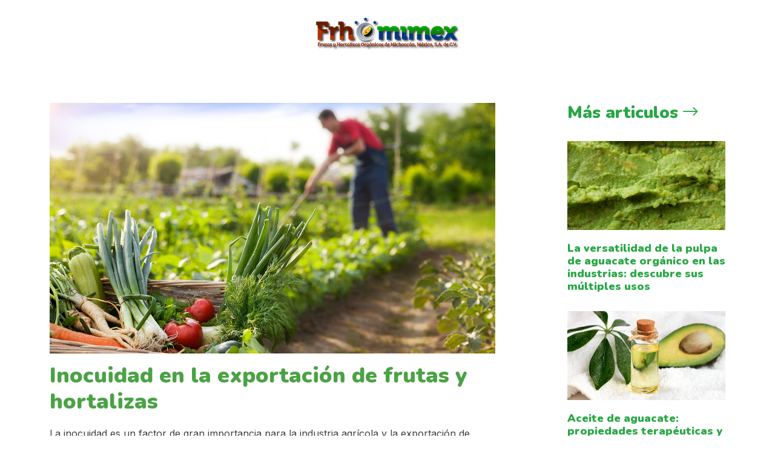

--- FILE ---
content_type: text/html; charset=UTF-8
request_url: https://www.donaguacato.com/inocuidad-en-la-exportacion-frutas-hortalizas/
body_size: 32037
content:
<!DOCTYPE html>
<html lang="es">
	<head><meta http-equiv="Content-Type" content="text/html; charset=utf-8">
	    
	<!-- Google Tag Manager -->
        <script>(function(w,d,s,l,i){w[l]=w[l]||[];w[l].push({'gtm.start':
        new Date().getTime(),event:'gtm.js'});var f=d.getElementsByTagName(s)[0],
        j=d.createElement(s),dl=l!='dataLayer'?'&l='+l:'';j.async=true;j.src=
        'https://www.googletagmanager.com/gtm.js?id='+i+dl;f.parentNode.insertBefore(j,f);
        })(window,document,'script','dataLayer','GTM-NSDNNMP');</script>
        <!-- End Google Tag Manager -->
		
		<meta name="viewport" content="width=device-width, initial-scale=1, shrink-to-fit=no">
		<title>Don Aguacato - Venta de Aguacate Orgánico en México</title>
		<meta name="description" content="Don Aguacato - Venta de Aguacate Orgánico en México"/>

		<link rel="apple-touch-icon" sizes="57x57" href="https://www.donaguacato.com/mw/wp-content/themes/mw_theme/assets/images/favicon/apple-icon-57x57.png">
		  <link rel="apple-touch-icon" sizes="60x60" href="https://www.donaguacato.com/mw/wp-content/themes/mw_theme/assets/images/favicon/apple-icon-60x60.png">
		  <link rel="apple-touch-icon" sizes="72x72" href="https://www.donaguacato.com/mw/wp-content/themes/mw_theme/assets/images/favicon/apple-icon-72x72.png">
		  <link rel="apple-touch-icon" sizes="76x76" href="https://www.donaguacato.com/mw/wp-content/themes/mw_theme/assets/images/favicon/apple-icon-76x76.png">
		  <link rel="apple-touch-icon" sizes="114x114" href="https://www.donaguacato.com/mw/wp-content/themes/mw_theme/assets/images/favicon/apple-icon-114x114.png">
		  <link rel="apple-touch-icon" sizes="120x120" href="https://www.donaguacato.com/mw/wp-content/themes/mw_theme/assets/images/favicon/apple-icon-120x120.png">
		  <link rel="apple-touch-icon" sizes="144x144" href="https://www.donaguacato.com/mw/wp-content/themes/mw_theme/assets/images/favicon/apple-icon-144x144.png">
		  <link rel="apple-touch-icon" sizes="152x152" href="https://www.donaguacato.com/mw/wp-content/themes/mw_theme/assets/images/favicon/apple-icon-152x152.png">
		  <link rel="apple-touch-icon" sizes="180x180" href="https://www.donaguacato.com/mw/wp-content/themes/mw_theme/assets/images/favicon/apple-icon-180x180.png">
		  <link rel="icon" type="image/png" sizes="192x192"  href="https://www.donaguacato.com/mw/wp-content/themes/mw_theme/assets/images/favicon/android-icohttps://www.donaguacato.com/mw/wp-content/themes/mw_theme/assets/images/favicon/192x192.png">
		  <link rel="icon" type="image/png" sizes="32x32" href="https://www.donaguacato.com/mw/wp-content/themes/mw_theme/assets/images/favicon/favicon-32x32.png">
		  <link rel="icon" type="image/png" sizes="96x96" href="https://www.donaguacato.com/mw/wp-content/themes/mw_theme/assets/images/favicon/favicon-96x96.png">
		  <link rel="icon" type="image/png" sizes="16x16" href="https://www.donaguacato.com/mw/wp-content/themes/mw_theme/assets/images/favicon/favicon-16x16.png">
		  <meta name="msapplication-TileColor" content="#ffffff">
		  <meta name="msapplication-TileImage" content="https://www.donaguacato.com/mw/wp-content/themes/mw_theme/assets/images/favicon/ms-icon-144x144.png">
		  <meta name="theme-color" content="#ffffff">

		<script type='text/javascript' src='https://platform-api.sharethis.com/js/sharethis.js#property=66db36f824b2f200193f01bf&product=sop' async='async'></script>		
		<title>Inocuidad en la exportación de frutas y hortalizas &#8211; Don Aguacato</title>
<meta name='robots' content='max-image-preview:large' />
<link rel="alternate" type="application/rss+xml" title="Don Aguacato &raquo; Inocuidad en la exportación de frutas y hortalizas RSS de los comentarios" href="https://www.donaguacato.com/mw/inocuidad-en-la-exportacion-frutas-hortalizas/feed/" />
<link rel="alternate" title="oEmbed (JSON)" type="application/json+oembed" href="https://www.donaguacato.com/mw/wp-json/oembed/1.0/embed?url=https%3A%2F%2Fwww.donaguacato.com%2Fmw%2Finocuidad-en-la-exportacion-frutas-hortalizas%2F" />
<link rel="alternate" title="oEmbed (XML)" type="text/xml+oembed" href="https://www.donaguacato.com/mw/wp-json/oembed/1.0/embed?url=https%3A%2F%2Fwww.donaguacato.com%2Fmw%2Finocuidad-en-la-exportacion-frutas-hortalizas%2F&#038;format=xml" />
<style id='wp-img-auto-sizes-contain-inline-css'>
img:is([sizes=auto i],[sizes^="auto," i]){contain-intrinsic-size:3000px 1500px}
/*# sourceURL=wp-img-auto-sizes-contain-inline-css */
</style>
<style id='wp-emoji-styles-inline-css'>

	img.wp-smiley, img.emoji {
		display: inline !important;
		border: none !important;
		box-shadow: none !important;
		height: 1em !important;
		width: 1em !important;
		margin: 0 0.07em !important;
		vertical-align: -0.1em !important;
		background: none !important;
		padding: 0 !important;
	}
/*# sourceURL=wp-emoji-styles-inline-css */
</style>
<style id='wp-block-library-inline-css'>
:root{--wp-block-synced-color:#7a00df;--wp-block-synced-color--rgb:122,0,223;--wp-bound-block-color:var(--wp-block-synced-color);--wp-editor-canvas-background:#ddd;--wp-admin-theme-color:#007cba;--wp-admin-theme-color--rgb:0,124,186;--wp-admin-theme-color-darker-10:#006ba1;--wp-admin-theme-color-darker-10--rgb:0,107,160.5;--wp-admin-theme-color-darker-20:#005a87;--wp-admin-theme-color-darker-20--rgb:0,90,135;--wp-admin-border-width-focus:2px}@media (min-resolution:192dpi){:root{--wp-admin-border-width-focus:1.5px}}.wp-element-button{cursor:pointer}:root .has-very-light-gray-background-color{background-color:#eee}:root .has-very-dark-gray-background-color{background-color:#313131}:root .has-very-light-gray-color{color:#eee}:root .has-very-dark-gray-color{color:#313131}:root .has-vivid-green-cyan-to-vivid-cyan-blue-gradient-background{background:linear-gradient(135deg,#00d084,#0693e3)}:root .has-purple-crush-gradient-background{background:linear-gradient(135deg,#34e2e4,#4721fb 50%,#ab1dfe)}:root .has-hazy-dawn-gradient-background{background:linear-gradient(135deg,#faaca8,#dad0ec)}:root .has-subdued-olive-gradient-background{background:linear-gradient(135deg,#fafae1,#67a671)}:root .has-atomic-cream-gradient-background{background:linear-gradient(135deg,#fdd79a,#004a59)}:root .has-nightshade-gradient-background{background:linear-gradient(135deg,#330968,#31cdcf)}:root .has-midnight-gradient-background{background:linear-gradient(135deg,#020381,#2874fc)}:root{--wp--preset--font-size--normal:16px;--wp--preset--font-size--huge:42px}.has-regular-font-size{font-size:1em}.has-larger-font-size{font-size:2.625em}.has-normal-font-size{font-size:var(--wp--preset--font-size--normal)}.has-huge-font-size{font-size:var(--wp--preset--font-size--huge)}.has-text-align-center{text-align:center}.has-text-align-left{text-align:left}.has-text-align-right{text-align:right}.has-fit-text{white-space:nowrap!important}#end-resizable-editor-section{display:none}.aligncenter{clear:both}.items-justified-left{justify-content:flex-start}.items-justified-center{justify-content:center}.items-justified-right{justify-content:flex-end}.items-justified-space-between{justify-content:space-between}.screen-reader-text{border:0;clip-path:inset(50%);height:1px;margin:-1px;overflow:hidden;padding:0;position:absolute;width:1px;word-wrap:normal!important}.screen-reader-text:focus{background-color:#ddd;clip-path:none;color:#444;display:block;font-size:1em;height:auto;left:5px;line-height:normal;padding:15px 23px 14px;text-decoration:none;top:5px;width:auto;z-index:100000}html :where(.has-border-color){border-style:solid}html :where([style*=border-top-color]){border-top-style:solid}html :where([style*=border-right-color]){border-right-style:solid}html :where([style*=border-bottom-color]){border-bottom-style:solid}html :where([style*=border-left-color]){border-left-style:solid}html :where([style*=border-width]){border-style:solid}html :where([style*=border-top-width]){border-top-style:solid}html :where([style*=border-right-width]){border-right-style:solid}html :where([style*=border-bottom-width]){border-bottom-style:solid}html :where([style*=border-left-width]){border-left-style:solid}html :where(img[class*=wp-image-]){height:auto;max-width:100%}:where(figure){margin:0 0 1em}html :where(.is-position-sticky){--wp-admin--admin-bar--position-offset:var(--wp-admin--admin-bar--height,0px)}@media screen and (max-width:600px){html :where(.is-position-sticky){--wp-admin--admin-bar--position-offset:0px}}

/*# sourceURL=wp-block-library-inline-css */
</style><style id='global-styles-inline-css'>
:root{--wp--preset--aspect-ratio--square: 1;--wp--preset--aspect-ratio--4-3: 4/3;--wp--preset--aspect-ratio--3-4: 3/4;--wp--preset--aspect-ratio--3-2: 3/2;--wp--preset--aspect-ratio--2-3: 2/3;--wp--preset--aspect-ratio--16-9: 16/9;--wp--preset--aspect-ratio--9-16: 9/16;--wp--preset--color--black: #000000;--wp--preset--color--cyan-bluish-gray: #abb8c3;--wp--preset--color--white: #ffffff;--wp--preset--color--pale-pink: #f78da7;--wp--preset--color--vivid-red: #cf2e2e;--wp--preset--color--luminous-vivid-orange: #ff6900;--wp--preset--color--luminous-vivid-amber: #fcb900;--wp--preset--color--light-green-cyan: #7bdcb5;--wp--preset--color--vivid-green-cyan: #00d084;--wp--preset--color--pale-cyan-blue: #8ed1fc;--wp--preset--color--vivid-cyan-blue: #0693e3;--wp--preset--color--vivid-purple: #9b51e0;--wp--preset--gradient--vivid-cyan-blue-to-vivid-purple: linear-gradient(135deg,rgb(6,147,227) 0%,rgb(155,81,224) 100%);--wp--preset--gradient--light-green-cyan-to-vivid-green-cyan: linear-gradient(135deg,rgb(122,220,180) 0%,rgb(0,208,130) 100%);--wp--preset--gradient--luminous-vivid-amber-to-luminous-vivid-orange: linear-gradient(135deg,rgb(252,185,0) 0%,rgb(255,105,0) 100%);--wp--preset--gradient--luminous-vivid-orange-to-vivid-red: linear-gradient(135deg,rgb(255,105,0) 0%,rgb(207,46,46) 100%);--wp--preset--gradient--very-light-gray-to-cyan-bluish-gray: linear-gradient(135deg,rgb(238,238,238) 0%,rgb(169,184,195) 100%);--wp--preset--gradient--cool-to-warm-spectrum: linear-gradient(135deg,rgb(74,234,220) 0%,rgb(151,120,209) 20%,rgb(207,42,186) 40%,rgb(238,44,130) 60%,rgb(251,105,98) 80%,rgb(254,248,76) 100%);--wp--preset--gradient--blush-light-purple: linear-gradient(135deg,rgb(255,206,236) 0%,rgb(152,150,240) 100%);--wp--preset--gradient--blush-bordeaux: linear-gradient(135deg,rgb(254,205,165) 0%,rgb(254,45,45) 50%,rgb(107,0,62) 100%);--wp--preset--gradient--luminous-dusk: linear-gradient(135deg,rgb(255,203,112) 0%,rgb(199,81,192) 50%,rgb(65,88,208) 100%);--wp--preset--gradient--pale-ocean: linear-gradient(135deg,rgb(255,245,203) 0%,rgb(182,227,212) 50%,rgb(51,167,181) 100%);--wp--preset--gradient--electric-grass: linear-gradient(135deg,rgb(202,248,128) 0%,rgb(113,206,126) 100%);--wp--preset--gradient--midnight: linear-gradient(135deg,rgb(2,3,129) 0%,rgb(40,116,252) 100%);--wp--preset--font-size--small: 13px;--wp--preset--font-size--medium: 20px;--wp--preset--font-size--large: 36px;--wp--preset--font-size--x-large: 42px;--wp--preset--spacing--20: 0.44rem;--wp--preset--spacing--30: 0.67rem;--wp--preset--spacing--40: 1rem;--wp--preset--spacing--50: 1.5rem;--wp--preset--spacing--60: 2.25rem;--wp--preset--spacing--70: 3.38rem;--wp--preset--spacing--80: 5.06rem;--wp--preset--shadow--natural: 6px 6px 9px rgba(0, 0, 0, 0.2);--wp--preset--shadow--deep: 12px 12px 50px rgba(0, 0, 0, 0.4);--wp--preset--shadow--sharp: 6px 6px 0px rgba(0, 0, 0, 0.2);--wp--preset--shadow--outlined: 6px 6px 0px -3px rgb(255, 255, 255), 6px 6px rgb(0, 0, 0);--wp--preset--shadow--crisp: 6px 6px 0px rgb(0, 0, 0);}:where(.is-layout-flex){gap: 0.5em;}:where(.is-layout-grid){gap: 0.5em;}body .is-layout-flex{display: flex;}.is-layout-flex{flex-wrap: wrap;align-items: center;}.is-layout-flex > :is(*, div){margin: 0;}body .is-layout-grid{display: grid;}.is-layout-grid > :is(*, div){margin: 0;}:where(.wp-block-columns.is-layout-flex){gap: 2em;}:where(.wp-block-columns.is-layout-grid){gap: 2em;}:where(.wp-block-post-template.is-layout-flex){gap: 1.25em;}:where(.wp-block-post-template.is-layout-grid){gap: 1.25em;}.has-black-color{color: var(--wp--preset--color--black) !important;}.has-cyan-bluish-gray-color{color: var(--wp--preset--color--cyan-bluish-gray) !important;}.has-white-color{color: var(--wp--preset--color--white) !important;}.has-pale-pink-color{color: var(--wp--preset--color--pale-pink) !important;}.has-vivid-red-color{color: var(--wp--preset--color--vivid-red) !important;}.has-luminous-vivid-orange-color{color: var(--wp--preset--color--luminous-vivid-orange) !important;}.has-luminous-vivid-amber-color{color: var(--wp--preset--color--luminous-vivid-amber) !important;}.has-light-green-cyan-color{color: var(--wp--preset--color--light-green-cyan) !important;}.has-vivid-green-cyan-color{color: var(--wp--preset--color--vivid-green-cyan) !important;}.has-pale-cyan-blue-color{color: var(--wp--preset--color--pale-cyan-blue) !important;}.has-vivid-cyan-blue-color{color: var(--wp--preset--color--vivid-cyan-blue) !important;}.has-vivid-purple-color{color: var(--wp--preset--color--vivid-purple) !important;}.has-black-background-color{background-color: var(--wp--preset--color--black) !important;}.has-cyan-bluish-gray-background-color{background-color: var(--wp--preset--color--cyan-bluish-gray) !important;}.has-white-background-color{background-color: var(--wp--preset--color--white) !important;}.has-pale-pink-background-color{background-color: var(--wp--preset--color--pale-pink) !important;}.has-vivid-red-background-color{background-color: var(--wp--preset--color--vivid-red) !important;}.has-luminous-vivid-orange-background-color{background-color: var(--wp--preset--color--luminous-vivid-orange) !important;}.has-luminous-vivid-amber-background-color{background-color: var(--wp--preset--color--luminous-vivid-amber) !important;}.has-light-green-cyan-background-color{background-color: var(--wp--preset--color--light-green-cyan) !important;}.has-vivid-green-cyan-background-color{background-color: var(--wp--preset--color--vivid-green-cyan) !important;}.has-pale-cyan-blue-background-color{background-color: var(--wp--preset--color--pale-cyan-blue) !important;}.has-vivid-cyan-blue-background-color{background-color: var(--wp--preset--color--vivid-cyan-blue) !important;}.has-vivid-purple-background-color{background-color: var(--wp--preset--color--vivid-purple) !important;}.has-black-border-color{border-color: var(--wp--preset--color--black) !important;}.has-cyan-bluish-gray-border-color{border-color: var(--wp--preset--color--cyan-bluish-gray) !important;}.has-white-border-color{border-color: var(--wp--preset--color--white) !important;}.has-pale-pink-border-color{border-color: var(--wp--preset--color--pale-pink) !important;}.has-vivid-red-border-color{border-color: var(--wp--preset--color--vivid-red) !important;}.has-luminous-vivid-orange-border-color{border-color: var(--wp--preset--color--luminous-vivid-orange) !important;}.has-luminous-vivid-amber-border-color{border-color: var(--wp--preset--color--luminous-vivid-amber) !important;}.has-light-green-cyan-border-color{border-color: var(--wp--preset--color--light-green-cyan) !important;}.has-vivid-green-cyan-border-color{border-color: var(--wp--preset--color--vivid-green-cyan) !important;}.has-pale-cyan-blue-border-color{border-color: var(--wp--preset--color--pale-cyan-blue) !important;}.has-vivid-cyan-blue-border-color{border-color: var(--wp--preset--color--vivid-cyan-blue) !important;}.has-vivid-purple-border-color{border-color: var(--wp--preset--color--vivid-purple) !important;}.has-vivid-cyan-blue-to-vivid-purple-gradient-background{background: var(--wp--preset--gradient--vivid-cyan-blue-to-vivid-purple) !important;}.has-light-green-cyan-to-vivid-green-cyan-gradient-background{background: var(--wp--preset--gradient--light-green-cyan-to-vivid-green-cyan) !important;}.has-luminous-vivid-amber-to-luminous-vivid-orange-gradient-background{background: var(--wp--preset--gradient--luminous-vivid-amber-to-luminous-vivid-orange) !important;}.has-luminous-vivid-orange-to-vivid-red-gradient-background{background: var(--wp--preset--gradient--luminous-vivid-orange-to-vivid-red) !important;}.has-very-light-gray-to-cyan-bluish-gray-gradient-background{background: var(--wp--preset--gradient--very-light-gray-to-cyan-bluish-gray) !important;}.has-cool-to-warm-spectrum-gradient-background{background: var(--wp--preset--gradient--cool-to-warm-spectrum) !important;}.has-blush-light-purple-gradient-background{background: var(--wp--preset--gradient--blush-light-purple) !important;}.has-blush-bordeaux-gradient-background{background: var(--wp--preset--gradient--blush-bordeaux) !important;}.has-luminous-dusk-gradient-background{background: var(--wp--preset--gradient--luminous-dusk) !important;}.has-pale-ocean-gradient-background{background: var(--wp--preset--gradient--pale-ocean) !important;}.has-electric-grass-gradient-background{background: var(--wp--preset--gradient--electric-grass) !important;}.has-midnight-gradient-background{background: var(--wp--preset--gradient--midnight) !important;}.has-small-font-size{font-size: var(--wp--preset--font-size--small) !important;}.has-medium-font-size{font-size: var(--wp--preset--font-size--medium) !important;}.has-large-font-size{font-size: var(--wp--preset--font-size--large) !important;}.has-x-large-font-size{font-size: var(--wp--preset--font-size--x-large) !important;}
/*# sourceURL=global-styles-inline-css */
</style>

<style id='classic-theme-styles-inline-css'>
/*! This file is auto-generated */
.wp-block-button__link{color:#fff;background-color:#32373c;border-radius:9999px;box-shadow:none;text-decoration:none;padding:calc(.667em + 2px) calc(1.333em + 2px);font-size:1.125em}.wp-block-file__button{background:#32373c;color:#fff;text-decoration:none}
/*# sourceURL=/wp-includes/css/classic-themes.min.css */
</style>
<link rel='stylesheet' id='vendor-css' href='https://www.donaguacato.com/mw/wp-content/themes/mw_theme/css/vendor.css?ver=6.9' media='all' />
<link rel='stylesheet' id='main-css' href='https://www.donaguacato.com/mw/wp-content/themes/mw_theme/style.css?ver=6.9' media='all' />
<script src="https://www.donaguacato.com/mw/wp-includes/js/jquery/jquery.min.js?ver=3.7.1" id="jquery-core-js"></script>
<script src="https://www.donaguacato.com/mw/wp-includes/js/jquery/jquery-migrate.min.js?ver=3.4.1" id="jquery-migrate-js"></script>
<link rel="https://api.w.org/" href="https://www.donaguacato.com/mw/wp-json/" /><link rel="alternate" title="JSON" type="application/json" href="https://www.donaguacato.com/mw/wp-json/wp/v2/posts/713" /><link rel="EditURI" type="application/rsd+xml" title="RSD" href="https://www.donaguacato.com/mw/xmlrpc.php?rsd" />
<meta name="generator" content="WordPress 6.9" />
<link rel="canonical" href="https://www.donaguacato.com/mw/inocuidad-en-la-exportacion-frutas-hortalizas/" />
<link rel='shortlink' href='https://www.donaguacato.com/mw/?p=713' />
	</head>

	<body>
	    <!-- Google Tag Manager (noscript) -->
	<noscript><iframe src="https://www.googletagmanager.com/ns.html?id=GTM-NSDNNMP"
	height="0" width="0" style="display:none;visibility:hidden"></iframe></noscript>
  			<div class="mw-preload"></div>

			<section class="mw_menu-01">
				<div class="container">
					<div class="row">
						<div class="col-12 col-sm-12 text-center mb06">
							<a href="https://www.donaguacato.com/mw">
								<img src="https://www.donaguacato.com/mw/wp-content/themes/mw_theme/assets/images/logo_don_aguacato.png" class="img-fluid" alt="Logotipo Don Aguacato">
							</a>
						</div>
					</div>
				</div>
			</section>        
        <!-- <section class="mw_pleca mb">
    	    <div class="container-fluid">
			    <img src="<//?php echo get_theme_file_uri(); ?>/assets/images/pleca.jpg" alt="Campo Libre" class="img-responsive">
		    </div>
  	    </section> -->


        <section class="mw_category-01 mb">
            <div class="container">
                <div class="row">
                                            <div class="item-post col-sm-8">
                            <div class="img-featured">
                                <img width="1440" height="810" src="https://www.donaguacato.com/mw/wp-content/uploads/2020/05/Inocuidad-en-la-exportacion-de-frutas-y-hortalizas-.jpg" class="img-fluid wp-post-image" alt="" decoding="async" fetchpriority="high" srcset="https://www.donaguacato.com/mw/wp-content/uploads/2020/05/Inocuidad-en-la-exportacion-de-frutas-y-hortalizas-.jpg 1440w, https://www.donaguacato.com/mw/wp-content/uploads/2020/05/Inocuidad-en-la-exportacion-de-frutas-y-hortalizas--300x169.jpg 300w, https://www.donaguacato.com/mw/wp-content/uploads/2020/05/Inocuidad-en-la-exportacion-de-frutas-y-hortalizas--1024x576.jpg 1024w, https://www.donaguacato.com/mw/wp-content/uploads/2020/05/Inocuidad-en-la-exportacion-de-frutas-y-hortalizas--768x432.jpg 768w, https://www.donaguacato.com/mw/wp-content/uploads/2020/05/Inocuidad-en-la-exportacion-de-frutas-y-hortalizas--1200x675.jpg 1200w" sizes="(max-width: 1440px) 100vw, 1440px" />                            </div>
                            <div class="title-post">
                                <h3>
                                	Inocuidad en la exportación de frutas y hortalizas  
                                </h3>
                            </div>
                            <div class="content-post">
                                <p><p>La inocuidad es un factor de gran importancia para la industria agrícola y la exportación de hortalizas orgánicas de México, ya que las adecuadas condiciones sanitarias en todos los procesos, desde el cultivo hasta la distribución, evitan que frutos contaminados lleguen a los consumidores y representen un riesgo para su salud. Se trata de un sistema de seguridad para los alimentos que debe evitar cualquier posibilidad de riesgo de que el producto se contamine, anticipando medidas de control.</p>
<p>&nbsp;</p>
<p>Actualmente, los mercados internacionales presentan requisitos cada vez más exigentes en el comercio de frutas y hortalizas. Así, a nivel mundial se busca evitar en los consumidores las enfermedades gastrointestinales conocidas como ETAS (Enfermedades Transmitidas por Alimentos), derivadas de un manejo inadecuado en todas las etapas de producción y comercialización de las hortalizas y frutas frescas.</p>
<p>&nbsp;</p>
<p>Es muy importante que los exportadores conozcan y sean especialistas en las normas nacionales e internacionales de certificación que avalan que los alimentos sean saludables para el consumidor, las cuales varían dependiendo del mercado y del producto. Por ejemplo, en Estados Unidos la mayoría de los alimentos, tanto para consumo humano como animal, deben ser registrados por la FDA (Administración de Alimentos y Medicamentos de los Estados Unidos) que cuenta con una ley propia llamada FSMA (Ley de Modernización de Inocuidad de Alimentos), y esto significa que los exportadores deben registrar cada una de sus instalaciones y actividades en parcelas con la FDA: productores de campo, empaques, procesadores, manipuladores, transportistas, importadores y otros.</p>
<p>&nbsp;</p>
<p>Los productores de frutas y hortalizas orgánicas en México deben realizar un análisis de peligros y elaborar un plan de inocuidad para cada uno de sus productos y procesos. De igual forma, deben cumplir con las normativas de transporte y evitar un plan de contingencia como prevención de contaminación intencional.</p>
<p>¿Necesitas asesoría sobre la inocuidad de tu fruta orgánica para exportación? ¿Te gustaría conocer más sobre las certificaciones requeridas por diversos países? En FRHOMIMEX podemos ayudarte, ya que somos una empresa consolidada a nivel mundial, además de que estamos considerados como pioneros por ofrecer un esquema completo que va desde la producción, hasta la certificación orgánica y la comercialización del producto.</p>
</p>
                            </div>
                        </div>
                            				
	
<div class="col-sm-3 offset-sm-1 content-sidebar">
	<div class="col-12 title-sidebar">
		<h5><a href="https://www.donaguacato.com/mw/category/blog/">Más articulos <i class="fal fa-long-arrow-right"></i></a></h5>
	</div>
    		    <div class="col-12 item-sidebar mb03">
            <img width="1920" height="1080" src="https://www.donaguacato.com/mw/wp-content/uploads/2024/07/slide-pulpa3-1.jpg" class="img-fluid wp-post-image" alt="" decoding="async" loading="lazy" />	        <h3><a href="https://www.donaguacato.com/mw/la-versatilidad-de-la-pulpa-de-aguacate-organico-en-las-industrias-descubre-sus-multiples-usos/">La versatilidad de la pulpa de aguacate orgánico en las industrias: descubre sus múltiples usos</a></h3>
        </div>
    	    <div class="col-12 item-sidebar mb03">
            <img width="1920" height="1080" src="https://www.donaguacato.com/mw/wp-content/uploads/2024/07/slide-aceite2.jpg" class="img-fluid wp-post-image" alt="" decoding="async" loading="lazy" />	        <h3><a href="https://www.donaguacato.com/mw/aceite-de-aguacate-propiedades-terapeuticas-y-aplicaciones-medicas/">Aceite de aguacate: propiedades terapéuticas y aplicaciones médicas</a></h3>
        </div>
    	    <div class="col-12 item-sidebar mb03">
            <img width="1920" height="1080" src="https://www.donaguacato.com/mw/wp-content/uploads/2024/07/slide-toronja2.jpg" class="img-fluid wp-post-image" alt="" decoding="async" loading="lazy" />	        <h3><a href="https://www.donaguacato.com/mw/toronja-organica-un-citrico-refrescante-cargado-de-vitaminas-y-antioxidantes/">Toronja orgánica: un cítrico refrescante cargado de vitaminas y antioxidantes</a></h3>
        </div>
    </div>                </div>
            </div>
        </section>
        

   <footer class="mw_footer-08">
		<div class="container">
			<div class="row">
				<div class="col-sm-2">
				<div class="menu-menu-footer-container"><ul id="menu-menu-footer" class="menu"><li itemscope="itemscope" itemtype="https://www.schema.org/SiteNavigationElement" id="menu-item-81" class="menu-item menu-item-type-custom menu-item-object-custom menu-item-home menu-item-81 nav-item"><a title="Inicio" href="https://www.donaguacato.com/mw/" class="nav-link">Inicio</a></li>
</ul></div>				</div>
				<div class="col-sm-4">
					<p>Servicios</p>
					<ul>
						<li><a href="#">Comercialización</a></li>
						<li><a href="#">Certificación orgánica</a></li>
						<li><a href="#">Insumos para la agricultura</a></li>
					</ul>
				</div>
				<div class="col-sm-3">
					<p>Blog</p>
					<ul>
												<li><a href="https://www.donaguacato.com/mw/la-versatilidad-de-la-pulpa-de-aguacate-organico-en-las-industrias-descubre-sus-multiples-usos/">La versatilidad de la pulpa de aguacate orgánico en las industrias: descubre sus múltiples usos</a></li>
												<li><a href="https://www.donaguacato.com/mw/aceite-de-aguacate-propiedades-terapeuticas-y-aplicaciones-medicas/">Aceite de aguacate: propiedades terapéuticas y aplicaciones médicas</a></li>
											</ul>
				</div>
				<div class="col-sm-3">
					<div class="row">
						<div class="col-12">
							<img src="https://www.donaguacato.com/mw/wp-content/themes/mw_theme/assets/images/logo_don_aguacato.png" class="img-fluid" alt="">
						</div>
					</div>
				</div>
			</div>
		</div>
	</footer>		


	
	<div class="mw_credits-01">
    	<div class="container">
      		<div class="row">
        		<div class="col-sm-12">
          			<a href="#" title="Master Woo">donaguacato.com.mx 2026</a> | <a href="#">Aviso de Privacidad </a> | <a href="https://www.muchaweb.com.mx" target="_blank" title="Agencia de eCommerce" class="wwwmw">#MuchaWeb</a>
        		</div>
      		</div>
    	</div>
  	</div>

    <script src="https://code.jquery.com/jquery-3.5.1.min.js" integrity="sha256-9/aliU8dGd2tb6OSsuzixeV4y/faTqgFtohetphbbj0=" crossorigin="anonymous"></script>
    <script>window.jQuery || document.write('<script src="js/vendor/jquery-3.6.0.min.js"><\/script>')</script>
    <!--<script src="js/vendor.js"></script>
    <script src="js/main.js"></script>-->

    <script type="speculationrules">
{"prefetch":[{"source":"document","where":{"and":[{"href_matches":"/mw/*"},{"not":{"href_matches":["/mw/wp-*.php","/mw/wp-admin/*","/mw/wp-content/uploads/*","/mw/wp-content/*","/mw/wp-content/plugins/*","/mw/wp-content/themes/mw_theme/*","/mw/*\\?(.+)"]}},{"not":{"selector_matches":"a[rel~=\"nofollow\"]"}},{"not":{"selector_matches":".no-prefetch, .no-prefetch a"}}]},"eagerness":"conservative"}]}
</script>
<script src="https://www.donaguacato.com/mw/wp-content/themes/mw_theme/js/vendor.js?ver=6.9" id="vendor-js"></script>
<script src="https://www.donaguacato.com/mw/wp-content/themes/mw_theme/js/main.js?ver=6.9" id="main-js"></script>
<script id="wp-emoji-settings" type="application/json">
{"baseUrl":"https://s.w.org/images/core/emoji/17.0.2/72x72/","ext":".png","svgUrl":"https://s.w.org/images/core/emoji/17.0.2/svg/","svgExt":".svg","source":{"concatemoji":"https://www.donaguacato.com/mw/wp-includes/js/wp-emoji-release.min.js?ver=6.9"}}
</script>
<script type="module">
/*! This file is auto-generated */
const a=JSON.parse(document.getElementById("wp-emoji-settings").textContent),o=(window._wpemojiSettings=a,"wpEmojiSettingsSupports"),s=["flag","emoji"];function i(e){try{var t={supportTests:e,timestamp:(new Date).valueOf()};sessionStorage.setItem(o,JSON.stringify(t))}catch(e){}}function c(e,t,n){e.clearRect(0,0,e.canvas.width,e.canvas.height),e.fillText(t,0,0);t=new Uint32Array(e.getImageData(0,0,e.canvas.width,e.canvas.height).data);e.clearRect(0,0,e.canvas.width,e.canvas.height),e.fillText(n,0,0);const a=new Uint32Array(e.getImageData(0,0,e.canvas.width,e.canvas.height).data);return t.every((e,t)=>e===a[t])}function p(e,t){e.clearRect(0,0,e.canvas.width,e.canvas.height),e.fillText(t,0,0);var n=e.getImageData(16,16,1,1);for(let e=0;e<n.data.length;e++)if(0!==n.data[e])return!1;return!0}function u(e,t,n,a){switch(t){case"flag":return n(e,"\ud83c\udff3\ufe0f\u200d\u26a7\ufe0f","\ud83c\udff3\ufe0f\u200b\u26a7\ufe0f")?!1:!n(e,"\ud83c\udde8\ud83c\uddf6","\ud83c\udde8\u200b\ud83c\uddf6")&&!n(e,"\ud83c\udff4\udb40\udc67\udb40\udc62\udb40\udc65\udb40\udc6e\udb40\udc67\udb40\udc7f","\ud83c\udff4\u200b\udb40\udc67\u200b\udb40\udc62\u200b\udb40\udc65\u200b\udb40\udc6e\u200b\udb40\udc67\u200b\udb40\udc7f");case"emoji":return!a(e,"\ud83e\u1fac8")}return!1}function f(e,t,n,a){let r;const o=(r="undefined"!=typeof WorkerGlobalScope&&self instanceof WorkerGlobalScope?new OffscreenCanvas(300,150):document.createElement("canvas")).getContext("2d",{willReadFrequently:!0}),s=(o.textBaseline="top",o.font="600 32px Arial",{});return e.forEach(e=>{s[e]=t(o,e,n,a)}),s}function r(e){var t=document.createElement("script");t.src=e,t.defer=!0,document.head.appendChild(t)}a.supports={everything:!0,everythingExceptFlag:!0},new Promise(t=>{let n=function(){try{var e=JSON.parse(sessionStorage.getItem(o));if("object"==typeof e&&"number"==typeof e.timestamp&&(new Date).valueOf()<e.timestamp+604800&&"object"==typeof e.supportTests)return e.supportTests}catch(e){}return null}();if(!n){if("undefined"!=typeof Worker&&"undefined"!=typeof OffscreenCanvas&&"undefined"!=typeof URL&&URL.createObjectURL&&"undefined"!=typeof Blob)try{var e="postMessage("+f.toString()+"("+[JSON.stringify(s),u.toString(),c.toString(),p.toString()].join(",")+"));",a=new Blob([e],{type:"text/javascript"});const r=new Worker(URL.createObjectURL(a),{name:"wpTestEmojiSupports"});return void(r.onmessage=e=>{i(n=e.data),r.terminate(),t(n)})}catch(e){}i(n=f(s,u,c,p))}t(n)}).then(e=>{for(const n in e)a.supports[n]=e[n],a.supports.everything=a.supports.everything&&a.supports[n],"flag"!==n&&(a.supports.everythingExceptFlag=a.supports.everythingExceptFlag&&a.supports[n]);var t;a.supports.everythingExceptFlag=a.supports.everythingExceptFlag&&!a.supports.flag,a.supports.everything||((t=a.source||{}).concatemoji?r(t.concatemoji):t.wpemoji&&t.twemoji&&(r(t.twemoji),r(t.wpemoji)))});
//# sourceURL=https://www.donaguacato.com/mw/wp-includes/js/wp-emoji-loader.min.js
</script>

  </body>

</html>


--- FILE ---
content_type: text/css
request_url: https://www.donaguacato.com/mw/wp-content/themes/mw_theme/style.css?ver=6.9
body_size: -67
content:
/*
Theme Name: Don Aguacato
Theme URI: http://www.donagucato.com
Description: B2C, B2B Pymes MicroPymes
Version: 1.0
Author: Mucha Web
Author URI: http://www.muchaweb.mx
Tags: B2C, B2B Pymes MicroPymes
*/

@import url("css/main.css");

--- FILE ---
content_type: text/css
request_url: https://www.donaguacato.com/mw/wp-content/themes/mw_theme/css/main.css
body_size: 43862
content:
@charset "UTF-8";
/*! normalize.css v8.0.1 | MIT License | github.com/necolas/normalize.css */
/* Document
   ========================================================================== */
/**
 * 1. Correct the line height in all browsers.
 * 2. Prevent adjustments of font size after orientation changes in iOS.
 */
@import url("https://fonts.googleapis.com/css2?family=Inter:wght@400;600&family=Nunito:wght@900&family=Roboto+Slab:wght@400;700&display=swap");
html {
  line-height: 1.15; /* 1 */
  -webkit-text-size-adjust: 100%; /* 2 */
}

/* Sections
   ========================================================================== */
/**
 * Remove the margin in all browsers.
 */
body {
  margin: 0;
}

/**
 * Render the `main` element consistently in IE.
 */
main {
  display: block;
}

/**
 * Correct the font size and margin on `h1` elements within `section` and
 * `article` contexts in Chrome, Firefox, and Safari.
 */
h1 {
  font-size: 2em;
  margin: 0.67em 0;
}

/* Grouping content
   ========================================================================== */
/**
 * 1. Add the correct box sizing in Firefox.
 * 2. Show the overflow in Edge and IE.
 */
hr {
  box-sizing: content-box; /* 1 */
  height: 0; /* 1 */
  overflow: visible; /* 2 */
}

/**
 * 1. Correct the inheritance and scaling of font size in all browsers.
 * 2. Correct the odd `em` font sizing in all browsers.
 */
pre {
  font-family: monospace, monospace; /* 1 */
  font-size: 1em; /* 2 */
}

/* Text-level semantics
   ========================================================================== */
/**
 * Remove the gray background on active links in IE 10.
 */
a {
  background-color: transparent;
}

/**
 * 1. Remove the bottom border in Chrome 57-
 * 2. Add the correct text decoration in Chrome, Edge, IE, Opera, and Safari.
 */
abbr[title] {
  border-bottom: none; /* 1 */
  text-decoration: underline; /* 2 */
  -webkit-text-decoration: underline dotted;
          text-decoration: underline dotted; /* 2 */
}

/**
 * Add the correct font weight in Chrome, Edge, and Safari.
 */
b,
strong {
  font-weight: bolder;
}

/**
 * 1. Correct the inheritance and scaling of font size in all browsers.
 * 2. Correct the odd `em` font sizing in all browsers.
 */
code,
kbd,
samp {
  font-family: monospace, monospace; /* 1 */
  font-size: 1em; /* 2 */
}

/**
 * Add the correct font size in all browsers.
 */
small {
  font-size: 80%;
}

/**
 * Prevent `sub` and `sup` elements from affecting the line height in
 * all browsers.
 */
sub,
sup {
  font-size: 75%;
  line-height: 0;
  position: relative;
  vertical-align: baseline;
}

sub {
  bottom: -0.25em;
}

sup {
  top: -0.5em;
}

/* Embedded content
   ========================================================================== */
/**
 * Remove the border on images inside links in IE 10.
 */
img {
  border-style: none;
}

/* Forms
   ========================================================================== */
/**
 * 1. Change the font styles in all browsers.
 * 2. Remove the margin in Firefox and Safari.
 */
button,
input,
optgroup,
select,
textarea {
  font-family: inherit; /* 1 */
  font-size: 100%; /* 1 */
  line-height: 1.15; /* 1 */
  margin: 0; /* 2 */
}

/**
 * Show the overflow in IE.
 * 1. Show the overflow in Edge.
 */
button,
input { /* 1 */
  overflow: visible;
}

/**
 * Remove the inheritance of text transform in Edge, Firefox, and IE.
 * 1. Remove the inheritance of text transform in Firefox.
 */
button,
select { /* 1 */
  text-transform: none;
}

/**
 * Correct the inability to style clickable types in iOS and Safari.
 */
button,
[type=button],
[type=reset],
[type=submit] {
  -webkit-appearance: button;
}

/**
 * Remove the inner border and padding in Firefox.
 */
button::-moz-focus-inner,
[type=button]::-moz-focus-inner,
[type=reset]::-moz-focus-inner,
[type=submit]::-moz-focus-inner {
  border-style: none;
  padding: 0;
}

/**
 * Restore the focus styles unset by the previous rule.
 */
button:-moz-focusring,
[type=button]:-moz-focusring,
[type=reset]:-moz-focusring,
[type=submit]:-moz-focusring {
  outline: 1px dotted ButtonText;
}

/**
 * Correct the padding in Firefox.
 */
fieldset {
  padding: 0.35em 0.75em 0.625em;
}

/**
 * 1. Correct the text wrapping in Edge and IE.
 * 2. Correct the color inheritance from `fieldset` elements in IE.
 * 3. Remove the padding so developers are not caught out when they zero out
 *    `fieldset` elements in all browsers.
 */
legend {
  box-sizing: border-box; /* 1 */
  color: inherit; /* 2 */
  display: table; /* 1 */
  max-width: 100%; /* 1 */
  padding: 0; /* 3 */
  white-space: normal; /* 1 */
}

/**
 * Add the correct vertical alignment in Chrome, Firefox, and Opera.
 */
progress {
  vertical-align: baseline;
}

/**
 * Remove the default vertical scrollbar in IE 10+.
 */
textarea {
  overflow: auto;
}

/**
 * 1. Add the correct box sizing in IE 10.
 * 2. Remove the padding in IE 10.
 */
[type=checkbox],
[type=radio] {
  box-sizing: border-box; /* 1 */
  padding: 0; /* 2 */
}

/**
 * Correct the cursor style of increment and decrement buttons in Chrome.
 */
[type=number]::-webkit-inner-spin-button,
[type=number]::-webkit-outer-spin-button {
  height: auto;
}

/**
 * 1. Correct the odd appearance in Chrome and Safari.
 * 2. Correct the outline style in Safari.
 */
[type=search] {
  -webkit-appearance: textfield; /* 1 */
  outline-offset: -2px; /* 2 */
}

/**
 * Remove the inner padding in Chrome and Safari on macOS.
 */
[type=search]::-webkit-search-decoration {
  -webkit-appearance: none;
}

/**
 * 1. Correct the inability to style clickable types in iOS and Safari.
 * 2. Change font properties to `inherit` in Safari.
 */
::-webkit-file-upload-button {
  -webkit-appearance: button; /* 1 */
  font: inherit; /* 2 */
}

/* Interactive
   ========================================================================== */
/*
 * Add the correct display in Edge, IE 10+, and Firefox.
 */
details {
  display: block;
}

/*
 * Add the correct display in all browsers.
 */
summary {
  display: list-item;
}

/* Misc
   ========================================================================== */
/**
 * Add the correct display in IE 10+.
 */
template {
  display: none;
}

/**
 * Add the correct display in IE 10.
 */
[hidden] {
  display: none;
}

/**
 * Set up a decent box model on the root element
 */
html {
  box-sizing: border-box;
}

/**
 * Make all elements from the DOM inherit from the parent box-sizing
 * Since `*` has a specificity of 0, it does not override the `html` value
 * making all elements inheriting from the root box-sizing value
 * See: https://css-tricks.com/inheriting-box-sizing-probably-slightly-better-best-practice/
 */
*,
*::before,
*::after {
  box-sizing: inherit;
}

/**
 * Basic styles for links
 */
a {
  color: rgb(40, 167, 69);
  text-decoration: none;
  cursor: pointer;
}
a:hover, a:active, a:focus {
  color: rgb(63, 63, 63);
  text-decoration: none;
}

.mw-preload {
  position: fixed;
  left: 0px;
  top: 0px;
  width: 100%;
  height: 100%;
  z-index: 9999;
  background-image: url(../assets/images/preload.gif);
  background-position: center;
  background-repeat: no-repeat;
  background-size: 5%;
  background-color: white;
}

.hr40 {
  width: 40px;
  margin: auto;
}
@media (min-width: 320px) {
  .hr40 {
    margin-bottom: 30px;
  }
}
@media (min-width: 768px) {
  .hr40 {
    margin-bottom: 45px;
  }
}

/* slide section */
.mw-overlay {
  position: relative;
  z-index: 0;
}

.mw-cover-bg {
  background-size: cover;
  -moz-background-size: cover;
  -webkit-background-size: cover;
  -o-background-size: cover;
  -ms-background-size: cover;
  background-repeat: no-repeat;
  background-position: center center;
  position: relative;
  overflow: hidden;
  min-height: 70vh;
}

.height-cover {
  height: 70vh;
}

.mw-cover {
  background-size: cover;
  -moz-background-size: cover;
  -webkit-background-size: cover;
  -o-background-size: cover;
  -ms-background-size: cover;
  background-repeat: no-repeat;
  background-position: center center;
  position: relative;
  overflow: hidden;
  min-height: 90vh;
}

.h09 {
  height: 90vh;
}

.mw-overlay:before {
  position: absolute;
  left: 0;
  top: 0;
  content: "";
  z-index: -1;
  width: 100%;
  height: 100%;
  background-color: rgba(0, 0, 0, 0.5);
  z-index: -1;
}

.parallax {
  background-attachment: fixed;
  background-position: center;
  background-repeat: no-repeat;
  background-size: cover;
}

.bg-overlay::before {
  content: "";
  position: absolute;
  top: 0;
  bottom: 0;
  left: 0;
  right: 0;
  background-color: rgba(63, 63, 63, 0.1);
}

.cta {
  font-size: 36px;
  color: #fff;
}

.sub-cta {
  font-family: "Rokkitt", serif;
  font-size: 22px;
  color: #fff;
}

/**
 * Basic typography style for copy text
 */
body {
  color: rgb(63, 63, 63);
  font: normal 100%/1.4 "Inter", sans-serif;
  transition: 0.6s linear;
}

@media (min-width: 320px) {
  .mb {
    margin-bottom: 45px;
  }
}
@media (min-width: 768px) {
  .mb {
    margin-bottom: 90px;
  }
}
@media (min-width: 1200px) {
  .mb {
    margin-bottom: 120px;
  }
}
@media (min-width: 1600px) {
  .mb {
    margin-bottom: 140px;
  }
}

.mb02 {
  margin-bottom: 20px;
}

.mt03 {
  margin-top: 30px;
}

.mb03 {
  margin-bottom: 30px;
}

.mb54 {
  margin-bottom: 45px;
}

.mb06 {
  margin-bottom: 60px;
}

.mb09 {
  margin-bottom: 90px;
}

.mb51 {
  margin-bottom: 23px;
}

@media (min-width: 320px) {
  .pb {
    padding-bottom: 45px;
  }
}
@media (min-width: 768px) {
  .pb {
    padding-bottom: 90px;
  }
}

.pl0 {
  padding-left: 0px;
}

.pr0 {
  padding-right: 0px;
}

@media (min-width: 320px) {
  .top-left {
    text-align: center;
  }
}
@media (min-width: 768px) {
  .top-left {
    text-align: left;
  }
}

@media (min-width: 320px) {
  .top-center {
    text-align: center;
  }
}
@media (min-width: 768px) {
  .top-center {
    text-align: center;
  }
}

@media (min-width: 320px) {
  .top-right {
    text-align: center;
  }
}
@media (min-width: 768px) {
  .top-right {
    text-align: right;
  }
}

.media-cta {
  position: relative;
}

.play-video {
  position: absolute;
  font-size: 60px;
  text-decoration: none;
  color: rgb(152, 230, 59);
  top: 50%;
  left: 50%;
  transform: translate(-50%, -50%);
}

.text-right {
  text-align: right;
}

.text-left {
  text-align: left !important;
}

.pr0 {
  padding-right: 0;
}

.pl0 {
  padding-left: 0;
}

/*Owl Nav*/
.mw_owl-03 .owl-nav {
  position: absolute !important;
  top: 50% !important;
  width: 100% !important;
}

.mw_owl-03 .owl-nav button.owl-prev {
  position: absolute !important;
  right: 95% !important;
  color: rgb(255, 255, 255) !important;
  font-size: 25px;
  width: 50px;
  height: 50px;
  border-radius: 0 !important;
  background-color: rgb(152, 230, 59) !important;
}

.mw_owl-03 .owl-nav button.owl-next {
  position: absolute !important;
  left: 95% !important;
  color: rgb(255, 255, 255) !important;
  font-size: 25px;
  width: 50px;
  height: 50px;
  border-radius: 0 !important;
  background-color: rgb(152, 230, 59) !important;
}

.mw_owl-02 .owl-nav {
  position: absolute !important;
  top: -80% !important;
  width: 100% !important;
}

.mw_owl-02 .owl-nav button.owl-prev {
  position: absolute !important;
  right: 100% !important;
  background-color: transparent !important;
  color: rgb(152, 230, 59) !important;
  font-size: 22px;
  width: 45px;
  border-radius: 0 !important;
}

.mw_owl-02 .owl-nav button.owl-next {
  position: absolute !important;
  left: 100% !important;
  background-color: transparent !important;
  color: rgb(152, 230, 59) !important;
  font-size: 22px;
  width: 45px;
  border-radius: 0 !important;
}

.accordion-item {
  background-color: transparent !important;
}

.accordion-button {
  background-color: transparent !important;
  border: none !important;
  font-size: 18px;
  color: rgb(63, 63, 63);
  padding: 10px 0;
}

.accordion-body {
  font-size: 18px;
  color: rgb(63, 63, 63);
}

.accordion-body ul {
	padding-left: 0;
}

.accordion-body ul li {
  list-style-type: none;
}

.accordion-body ul li::before {
  font-family: "Font Awesome 5 Pro";
  font-weight: 300;
  color: rgb(75, 162, 68);
  content: "\f00c";
  margin-right: 5px;
}

.accordion-button:focus {
  box-shadow: none !important;
}

.accordion-button:hover {
  color: rgb(63, 63, 63);
}

.accordion-item {
  border: none !important;
}

.accordion-button::after {
  flex-shrink: 0;
  width: 1.25rem;
  height: 1.25rem;
  content: "\f067" !important;
  font-weight: 300;
  font-family: "Font Awesome 5 Pro" !important;
  color: rgb(75, 162, 68) !important;
  margin-right: 10px;
  background-size: 1.25rem;
  transition: transform 0.2s ease-in-out;
  font-size: 20px;
}

.accordion-button::after {
  background-image: none !important;
}

.accordion-button:not(.collapsed) {
  color: rgb(75, 162, 68);
  box-shadow: none !important;
}

.accordion-button:not(.collapsed)::after {
  font-family: "Font Awesome 5 Pro" !important;
  font-weight: 300;
  content: "\f068" !important;
  color: rgb(75, 162, 68) !important;
  font-size: 20px;
}

.accordion-button:not(.collapsed)::after {
  background-image: none !important;
}

/*Pagination links*/
.page-link {
  border: none;
  background-color: rgb(255, 255, 255);
  color: rgb(152, 230, 59);
  font-size: 18px;
}
.page-link:hover {
  color: rgb(255, 255, 255);
  background-color: rgb(0, 90, 29);
}
.page-link:focus {
  color: rgb(75, 162, 68);
  box-shadow: none !important;
}

.page-item.active .page-link {
  z-index: 3;
  color: #fff;
  background-color: rgb(75, 162, 68);
  border-color: rgb(75, 162, 68);
}

.page-item:first-child .page-link {
  border-top-left-radius: 0;
  border-bottom-left-radius: 0;
}

/* Masonry */
.fancybox-slide--image {
  overflow: hidden;
  padding: 44px 44px;
}

.back-blog::before {
  content: "";
  position: absolute;
  bottom: 0;
  left: 0;
  right: 0;
  background-color: rgba(75, 162, 68, 0.45);
  overflow: hidden;
  width: 100%;
  height: 100%;
  z-index: 1003;
}

/*.owl-carousel .owl-stage {
	transform: translate3d(-30%, 0, 0); /* Ajustar el margen hacia la derecha
  } */
.mw_top-header-01 {
  background: rgb(75, 162, 68);
  padding-top: 13px;
  min-height: 50px;
}
.mw_top-header-01 ul {
  padding-left: 0px;
}
.mw_top-header-01 ul li {
  list-style-type: none;
  display: inline-block;
  margin-left: 5px;
}
.mw_top-header-01 ul li a {
  color: rgb(255, 255, 255);
}

.mw_menu-01 {
  padding: 10px 0;
}
.mw_menu-01 .navbar-toggler {
  color: rgb(152, 230, 59);
}
.mw_menu-01 .nav-link {
  color: rgb(152, 230, 59);
  font-size: 16px;
}
@media (min-width: 320px) {
  .mw_menu-01 .nav-link {
    padding: 15px 8px;
  }
}
@media (min-width: 768px) {
  .mw_menu-01 .nav-link {
    padding: 8px;
  }
}
.mw_menu-01 .nav-link:hover {
  text-decoration: none;
  color: rgb(152, 230, 59);
}

.mw_credits-01 {
  text-align: center;
  padding-top: 15px;
  padding-bottom: 15px;
  color: rgb(75, 162, 68);
}
.mw_credits-01 a {
  color: rgb(75, 162, 68);
}
.mw_credits-01 a:hover {
  color: rgb(153, 153, 153);
}

.wwwmw:after {
  font-family: "Font Awesome 5 Pro";
  content: "\f455";
  padding-left: 0.3em;
  font-size: 1em;
}

.mw_footer-08 {
  background-color: rgb(75, 162, 68);
  padding: 40px 0;
}
.mw_footer-08 p {
  margin-bottom: 5px;
  color: rgb(255, 255, 255);
}
.mw_footer-08 ul {
  margin-bottom: 0;
  padding-left: 0;
}
.mw_footer-08 ul li {
  list-style-type: none;
  color: rgb(255, 255, 255);
}
.mw_footer-08 ul li a {
  color: rgb(255, 255, 255);
}

@media (min-width: 320px) {
  .footer-blog {
    margin-top: 20px;
  }
}
@media (min-width: 768px) {
  .footer-blog {
    margin-top: 0;
  }
}

.navbar-toggler:focus {
  color: rgb(75, 162, 68) !important;
  text-decoration: none !important;
  outline: 0;
  box-shadow: none !important;
}
.navbar-toggler:focus i {
  color: rgb(255, 255, 255);
}

button:focus {
  outline: 0;
  box-shadow: none !important;
}

a.btn-style-01, input.btn-style-01 {
  display: block;
  background: rgb(152, 230, 59);
  font-size: 1.125rem;
  font-family: "Nunito", sans-serif;
  font-weight: 900;
  color: rgb(0, 90, 29);
  padding: 10px 10px;
  border-radius: 3px;
  text-align: center;
  box-shadow: -5px 5px rgb(75, 162, 68);
}
a.btn-style-01:hover, input.btn-style-01:hover {
  color: rgb(237, 237, 237);
  text-decoration: none;
}
a.btn-style-01.focus, a.btn-style-01:focus, input.btn-style-01.focus, input.btn-style-01:focus {
  outline: 0 !important;
  box-shadow: 0 0 0 0.1rem rgba(0, 0, 0, 0) !important;
}

a.btn-style-02, input.btn-style-02 {
  background: transparent;
  font-size: 0.9rem;
  text-transform: uppercase;
  color: white;
  padding: 5px 15px !important;
  border: 2px solid rgb(40, 167, 69);
  border-radius: 3px;
  text-align: center;
}
a.btn-style-02:hover, input.btn-style-02:hover {
  color: rgb(75, 162, 68);
  background: rgb(40, 167, 69);
  text-decoration: none;
}
a.btn-style-02.focus, a.btn-style-02:focus, input.btn-style-02.focus, input.btn-style-02:focus {
  outline: 0 !important;
  box-shadow: 0 0 0 0.1rem rgba(0, 0, 0, 0) !important;
}

.title-page h2 {
  font-size: 36px;
  font-family: "Nunito", sans-serif;
  font-weight: bold;
  color: rgb(75, 162, 68);
}

.content-products, .content-time .timeline {
  overflow-x: auto;
  white-space: nowrap;
}

.mw_slide-08 {
  position: relative;
}
.mw_slide-08 .logo-slide {
  position: absolute;
  z-index: 1010;
}
.mw_slide-08 .cta-slide {
  position: absolute;
  z-index: 1010;
  top: 5%;
  transform: translate(-50%, -50%);
  left: 50%;
}
.mw_slide-08 .cta {
  margin-bottom: 12px !important;
  color: rgb(75, 162, 68);
  text-shadow: rgb(255, 255, 255) 2px 0px 0px, rgb(255, 255, 255) 1.75517px 0.958851px 0px, rgb(255, 255, 255) 1.0806px 1.68294px 0px, rgb(255, 255, 255) 0.141474px 1.99499px 0px, rgb(255, 255, 255) -0.832294px 1.81859px 0px, rgb(255, 255, 255) -1.60229px 1.19694px 0px, rgb(255, 255, 255) -1.97998px 0.28224px 0px, rgb(255, 255, 255) -1.87291px -0.701566px 0px, rgb(255, 255, 255) -1.30729px -1.5136px 0px, rgb(255, 255, 255) -0.421592px -1.95506px 0px, rgb(255, 255, 255) 0.567324px -1.91785px 0px, rgb(255, 255, 255) 1.41734px -1.41108px 0px, rgb(255, 255, 255) 1.92034px -0.558831px 0px;
  font-family: "Nunito", sans-serif;
  text-align: center;
  font-weight: 800;
}
@media (min-width: 320px) {
  .mw_slide-08 .cta {
    font-size: 30px;
  }
}
@media (min-width: 768px) {
  .mw_slide-08 .cta {
    font-size: 52px;
  }
}
@media (min-width: 1600px) {
  .mw_slide-08 .cta {
    font-size: 62px;
  }
}

@media (min-width: 1920px) {
  .mw_slide-08 .cta {
    font-size: 82px;
  }
}
.mw_slide-08 .sub-cta {
  margin-bottom: 20px;
  font-size: 32px;
}
@media (min-width: 320px) {
  .mw_slide-08 .sub-cta {
    text-align: center;
  }
}
@media (min-width: 768px) {
  .mw_slide-08 .sub-cta {
    text-align: left;
  }
}

.title-section {
  margin-bottom: 30px;
}
.title-section h2 {
  font-family: "Nunito", sans-serif;
  color: rgb(75, 162, 68);
  font-weight: 900;
}
@media (min-width: 320px) {
  .title-section h2 {
    font-size: 36px;
  }
}
@media (min-width: 1600px) {
  .title-section h2 {
    font-size: 42px;
  }
}

.mw_about-06 .content-left .intro-section {
  margin-bottom: 20px;
}
.mw_about-06 .content-left .intro-section h2,
.mw_about-06 .content-left .intro-section h3,
.mw_about-06 .content-left .intro-section h4,
.mw_about-06 .content-left .intro-section h5,
.mw_about-06 .content-left .intro-section h6 {
  margin-bottom: 1.5em;
}
.mw_about-06 .content-left .intro-section p {
  margin-bottom: 1.2em;
}
.mw_about-06 .content-left .intro-section code {
  color: rgb(152, 230, 59);
}
.mw_about-06 .content-left .intro-section ul li {
  list-style: none;
}
.mw_about-06 .content-left .intro-section ul a::before {
  font-family: "Font Awesome 5 Pro";
  font-weight: 900;
  content: "\f054";
  margin-right: 5px;
}
.mw_about-06 .content-left .intro-section blockquote {
  position: relative;
  padding-top: 90px;
  padding-bottom: 90px;
  font-family: "Georgia", serif;
  font-weight: 500;
  color: #333;
  quotes: "“" "”" "‘" "’";
}
@media (min-width: 320px) {
  .mw_about-06 .content-left .intro-section blockquote {
    font-size: 1.6rem;
    padding-left: 26px;
  }
}
@media (min-width: 768px) {
  .mw_about-06 .content-left .intro-section blockquote {
    font-size: 2.2rem;
    padding-left: 50px;
  }
}
.mw_about-06 .content-left .intro-section blockquote::before, .mw_about-06 .content-left .intro-section blockquote::after {
  color: #c6c6c6;
  font-size: 2em;
  font-weight: 400;
  line-height: 0.1em;
}
.mw_about-06 .content-left .intro-section blockquote::before {
  position: absolute;
  left: 0;
  content: open-quote;
  margin-right: 0.15em;
  vertical-align: -0.15em;
}
.mw_about-06 .content-left .intro-section blockquote::after {
  content: close-quote;
  vertical-align: -0.7em;
}
.mw_about-06 .content-left .intro-section h2,
.mw_about-06 .content-left .intro-section h3,
.mw_about-06 .content-left .intro-section h4,
.mw_about-06 .content-left .intro-section h5,
.mw_about-06 .content-left .intro-section h6 {
  margin-bottom: 1.5em;
}
.mw_about-06 .content-left .intro-section p {
  margin-bottom: 1.2em;
}
.mw_about-06 .content-left .intro-section code {
  color: rgb(152, 230, 59);
}
.mw_about-06 .content-left .intro-section ul li {
  list-style: none;
}
.mw_about-06 .content-left .intro-section ul a::before {
  font-family: "Font Awesome 5 Pro";
  font-weight: 900;
  content: "\f054";
  margin-right: 5px;
}
.mw_about-06 .content-left .intro-section blockquote {
  position: relative;
  padding-top: 90px;
  padding-bottom: 90px;
  font-family: "Georgia", serif;
  font-weight: 500;
  color: #333;
  quotes: "“" "”" "‘" "’";
}
@media (min-width: 320px) {
  .mw_about-06 .content-left .intro-section blockquote {
    font-size: 1.6rem;
    padding-left: 26px;
  }
}
@media (min-width: 768px) {
  .mw_about-06 .content-left .intro-section blockquote {
    font-size: 2.2rem;
    padding-left: 50px;
  }
}
.mw_about-06 .content-left .intro-section blockquote::before, .mw_about-06 .content-left .intro-section blockquote::after {
  color: #c6c6c6;
  font-size: 2em;
  font-weight: 400;
  line-height: 0.1em;
}
.mw_about-06 .content-left .intro-section blockquote::before {
  position: absolute;
  left: 0;
  content: open-quote;
  margin-right: 0.15em;
  vertical-align: -0.15em;
}
.mw_about-06 .content-left .intro-section blockquote::after {
  content: close-quote;
  vertical-align: -0.7em;
}
.mw_about-06 .content-right {
  text-align: right;
  position: relative;
  /*@include respond-to('xsmall') {
  padding-left: 0;
  }
  @include respond-to('medium') {
  padding-left: 12px;
  }*/
}
@media (min-width: 320px) {
  .mw_about-06 .content-right .text-img {
    position: absolute;
    bottom: 55%;
    left: 15%;
  }
}
@media (min-width: 768px) {
  .mw_about-06 .content-right .text-img {
    position: absolute;
    bottom: 55%;
    left: 15%;
  }
}
@media (min-width: 1600px) {
  .mw_about-06 .content-right .text-img {
    position: absolute;
    bottom: 55%;
    left: 15%;
  }
}
@media (min-width: 1920px) {
  .mw_about-06 .content-right .text-img {
    position: absolute;
    bottom: 40%;
    left: 20%;
  }
}
@media (min-width: 320px) {
  .mw_about-06 .item-continue {
    margin-bottom: 30px;
  }
}
@media (min-width: 768px) {
  .mw_about-06 .item-continue {
    margin-bottom: 0;
  }
}

.cert-aguacato .title-section h2 {
  font-family: "Nunito", sans-serif;
  color: rgb(75, 162, 68);
  font-weight: 900;
}
@media (min-width: 320px) {
  .cert-aguacato .title-section h2 {
    font-size: 30px;
  }
}
@media (min-width: 1600px) {
  .cert-aguacato .title-section h2 {
    font-size: 32px;
  }
}

@media (min-width: 320px) {
  .products_aguacato .content-left {
    margin-bottom: 30px;
  }
}
@media (min-width: 992px) {
  .products_aguacato .content-left {
    margin-bottom: 0;
  }
}
.products_aguacato .content-left .title-section {
  margin-bottom: 30px;
}
.products_aguacato .content-left .title-section h2 {
  font-family: "Nunito", sans-serif;
  color: rgb(75, 162, 68);
  font-weight: 900;
}
@media (min-width: 320px) {
  .products_aguacato .content-left .title-section h2 {
    font-size: 30px;
  }
}
@media (min-width: 1600px) {
  .products_aguacato .content-left .title-section h2 {
    font-size: 32px;
  }
}
.products_aguacato .content-left ul {
  padding-left: 0;
}
.products_aguacato .content-left ul li {
  list-style: none;
}
.products_aguacato .content-img {
  top: -50px;
  position: absolute;
}
.products_aguacato .btn-style-01 {
  color: rgb(150, 58, 13);
}
.products_aguacato .link {
  color: rgb(152, 230, 59);
  font-size: 18px;
}

.mw_cta-01 .image-cta {
  background-position: center center;
  min-height: 350px;
  display: flex;
  align-items: center;
  position: relative;
  overflow: hidden;
  border-bottom: 10px solid rgb(75, 162, 68);
}
.mw_cta-01 .content-aguacato {
  position: absolute;
  bottom: -60%;
  transform: rotate(16deg);
}
.mw_cta-01 .content-cta .title-cta {
  margin-bottom: calc(1.375rem + 1.5vw);
  position: relative;
}
@media (min-width: 1200px) {
  .mw_cta-01 .content-cta .title-cta {
    margin-bottom: 2.5rem;
  }
}
.mw_cta-01 .content-cta .title-cta h4 {
  font-family: "Nunito", sans-serif;
  font-weight: 900;
  color: rgb(255, 255, 255);
  text-shadow: rgb(26, 124, 9) 2px 0px 0px, #1a7c09 1.75517px 0.958851px 0px, #1a7c09 1.0806px 1.68294px 0px, #1a7c09 0.141474px 1.99499px 0px, #1a7c09 -0.832294px 1.81859px 0px, #1a7c09 -1.60229px 1.19694px 0px, #1a7c09 -1.97998px 0.28224px 0px, #1a7c09 -1.87291px -0.701566px 0px, #1a7c09 -1.30729px -1.5136px 0px, #1a7c09 -0.421592px -1.95506px 0px, #1a7c09 0.567324px -1.91785px 0px, #1a7c09 1.41734px -1.41108px 0px, #1a7c09 1.92034px -0.558831px 0px;
}
@media (min-width: 320px) {
  .mw_cta-01 .content-cta .title-cta h4 {
    text-align: center;
    font-size: 40px;
  }
}
@media (min-width: 768px) {
  .mw_cta-01 .content-cta .title-cta h4 {
    text-align: left;
  }
}
@media (min-width: 1600px) {
  .mw_cta-01 .content-cta .title-cta h4 {
    font-size: 48px;
  }
}
.mw_cta-01 .btn-cta {
  position: relative;
}
.mw_cta-01 .btn-cta a {
  color: rgb(150, 58, 13);
}

.mw_cta-03 .image-cta {
  background-position: center center;
  min-height: 250px;
  display: flex;
  align-items: center;
  position: relative;
  overflow: hidden;
  border-bottom: 10px solid rgb(75, 162, 68);
}
.mw_cta-03 .content-cta .title-cta {
  margin-bottom: 20px;
  position: relative;
}
.mw_cta-03 .content-cta .title-cta h4 {
  font-family: "Nunito", sans-serif;
  font-weight: 900;
  color: rgb(255, 255, 255);
  text-shadow: rgb(26, 124, 9) 2px 0px 0px, #1a7c09 1.75517px 0.958851px 0px, #1a7c09 1.0806px 1.68294px 0px, #1a7c09 0.141474px 1.99499px 0px, #1a7c09 -0.832294px 1.81859px 0px, #1a7c09 -1.60229px 1.19694px 0px, #1a7c09 -1.97998px 0.28224px 0px, #1a7c09 -1.87291px -0.701566px 0px, #1a7c09 -1.30729px -1.5136px 0px, #1a7c09 -0.421592px -1.95506px 0px, #1a7c09 0.567324px -1.91785px 0px, #1a7c09 1.41734px -1.41108px 0px, #1a7c09 1.92034px -0.558831px 0px;
  text-align: center;
}
@media (min-width: 320px) {
  .mw_cta-03 .content-cta .title-cta h4 {
    font-size: 30px;
  }
}
@media (min-width: 768px) {
  .mw_cta-03 .content-cta .title-cta h4 {
    font-size: 30px;
  }
}
@media (min-width: 1600px) {
  .mw_cta-03 .content-cta .title-cta h4 {
    font-size: 36px;
  }
}
.mw_cta-03 .btn-cta {
  position: relative;
}
.mw_cta-03 .btn-cta a {
  color: rgb(150, 58, 13);
}

.elegir_aguacato .title-section {
  margin-top: 45px;
}
.elegir_aguacato .item-benefit {
  margin-bottom: 45px;
}
.elegir_aguacato .icon-item {
  text-align: right;
}
.elegir_aguacato .icon-item i {
  font-size: 35px;
  color: rgb(63, 63, 63);
}

.mw_category-05 .title-section {
  text-align: center;
}
.mw_category-05 .intro-section {
  text-align: center;
  margin-bottom: 20px;
}
.mw_category-05 .first-post h2 {
  font-family: "Nunito", sans-serif;
  font-size: 26px;
  font-weight: 900;
}
@media (min-width: 320px) {
  .mw_category-05 .first-post {
    margin-bottom: 30px;
  }
}
@media (min-width: 768px) {
  .mw_category-05 .first-post {
    margin-bottom: 0;
  }
}
.mw_category-05 .first-post img {
  margin-bottom: 15px;
}
@media (min-width: 320px) {
  .mw_category-05 .other-post {
    margin-bottom: 30px;
  }
}
@media (min-width: 768px) {
  .mw_category-05 .other-post {
    margin-bottom: 0;
  }
}
.mw_category-05 .other-post .img-featured {
  margin-bottom: 15px;
}
.mw_category-05 .content-post h3 {
  font-family: "Nunito", sans-serif;
  font-weight: 900;
  font-size: 20px;
}
.mw_category-05 .content-post h3 a:hover {
  color: rgb(153, 153, 153);
  text-decoration: none;
}

.mw_category-05 .second-post {
	margin-bottom: 20px;
}

/*.mw_gallery {
	.title-section {
	text-align: center;
	margin-bottom: 30px;
	}
	  .intro-section {
	text-align: center; 
	  margin-bottom: 20px;	
	  }

	  .gallery-wrapper {
		overflow: hidden;
	  }

	  .grid-item {
		padding-bottom: 3rem;
		@include respond-to('xsmall') {
		padding-left: 12px;
		padding-right: 12px;
		}
		@include respond-to('medium') {
		padding-left: 15px;
		padding-right: 15px;
		}
	  }
}*/
.mw_gallery-01 .title-section {
  text-align: center;
  margin-bottom: 30px;
}
.mw_gallery-01 .intro-section {
  text-align: center;
  margin-bottom: 20px;
}
.mw_gallery-01 .gallery-wrapper {
  overflow: hidden;
  height: auto;
}
.mw_gallery-01 .grid-item {
  padding-bottom: 3rem;
}
@media (min-width: 320px) {
  .mw_gallery-01 .grid-item {
    padding-left: 12px;
    padding-right: 12px;
  }
}
@media (min-width: 768px) {
  .mw_gallery-01 .grid-item {
    padding-left: 15px;
    padding-right: 15px;
  }
}

.mw_gallery-02 .title-section {
  text-align: center;
  margin-bottom: 30px;
}
.mw_gallery-02 .intro-section {
  text-align: center;
  margin-bottom: 20px;
}
.mw_gallery-02 .gallery-wrapper {
  overflow: hidden;
  height: auto;
}
.mw_gallery-02 .grid-item {
  padding-bottom: 3rem;
}
@media (min-width: 320px) {
  .mw_gallery-02 .grid-item {
    padding-left: 12px;
    padding-right: 12px;
  }
}
@media (min-width: 768px) {
  .mw_gallery-02 .grid-item {
    padding-left: 15px;
    padding-right: 15px;
  }
}

.mw_gallery-03 .title-section {
  text-align: center;
  margin-bottom: 30px;
}
.mw_gallery-03 .intro-section {
  text-align: center;
  margin-bottom: 20px;
}
.mw_gallery-03 .gallery-wrapper {
  overflow: hidden;
}
.mw_gallery-03 .grid-item {
  padding-bottom: 3rem;
}
@media (min-width: 320px) {
  .mw_gallery-03 .grid-item {
    padding-left: 12px;
    padding-right: 12px;
  }
}
@media (min-width: 768px) {
  .mw_gallery-03 .grid-item {
    padding-left: 15px;
    padding-right: 15px;
  }
}

.mw_gallery-04 .title-section {
  text-align: center;
  margin-bottom: 30px;
}
.mw_gallery-04 .intro-section {
  text-align: center;
  margin-bottom: 20px;
}
.mw_gallery-04 .gallery-wrapper {
  overflow: hidden;
}
.mw_gallery-04 .grid-item {
  padding-bottom: 3rem;
}
@media (min-width: 320px) {
  .mw_gallery-04 .grid-item {
    padding-left: 12px;
    padding-right: 12px;
  }
}
@media (min-width: 768px) {
  .mw_gallery-04 .grid-item {
    padding-left: 15px;
    padding-right: 15px;
  }
}

.mw_gallery-05 .title-section {
  text-align: center;
  margin-bottom: 30px;
}
.mw_gallery-05 .intro-section {
  text-align: center;
  margin-bottom: 20px;
}
.mw_gallery-05 .gallery-wrapper {
  overflow: hidden;
}
.mw_gallery-05 .grid-item {
  padding-bottom: 3rem;
}
@media (min-width: 320px) {
  .mw_gallery-05 .grid-item {
    padding-left: 12px;
    padding-right: 12px;
  }
}
@media (min-width: 768px) {
  .mw_gallery-05 .grid-item {
    padding-left: 15px;
    padding-right: 15px;
  }
}

.mw_cta-04 {
  color: rgb(31, 186, 31);
  display: flex;
  align-items: center;
}
@media (min-width: 320px) {
  .mw_cta-04 {
    min-height: 180px;
  }
}
@media (min-width: 768px) {
  .mw_cta-04 {
    min-height: 120px;
  }
}
.mw_cta-04 .content-cta h4 {
  font-weight: 600;
}
@media (min-width: 320px) {
  .mw_cta-04 .content-cta h4 {
    padding-bottom: 20px;
    font-size: 28px;
  }
}
@media (min-width: 768px) {
  .mw_cta-04 .content-cta h4 {
    padding-bottom: 0;
    font-size: 28px;
  }
}
@media (min-width: 1600px) {
  .mw_cta-04 .content-cta h4 {
    font-size: 33px;
  }
}
.mw_cta-04 .btn-cta a {
  color: rgb(150, 58, 13);
}

.mw_category-09 .item-image {
  position: relative;
}
.mw_category-09 .text-image {
  padding: 30px;
  position: absolute;
  top: 20%;
  z-index: 1005;
  color: rgb(255, 255, 255);
}
.mw_category-09 .text-image h3 a {
  color: rgb(255, 255, 255);
}
.mw_category-09 .text-image p a {
  color: rgb(255, 255, 255);
}
.mw_category-09 .date {
  position: absolute;
  left: 0;
  bottom: -36px;
  background: rgb(152, 230, 59);
  color: rgb(255, 255, 255);
  text-align: center;
}
.mw_category-09 .date p {
  font-size: 36px;
  line-height: 1;
  padding: 15px 10px;
  display: block;
}
.mw_category-09 .date span {
  display: block;
  background: rgb(75, 162, 68);
  color: rgb(255, 255, 255);
  padding: 5px 10px;
  font-weight: 400;
  font-size: 15px;
}
.mw_category-09 .content-post {
  padding-top: 60px;
}
.mw_category-09 .content-post h3 {
  margin-bottom: 20px;
}
.mw_category-09 .content-post h3 a {
  color: rgb(75, 162, 68);
  font-size: 18px;
  font-weight: bold;
}

.back01 {
  background-color: rgb(75, 162, 68);
  color: rgb(255, 255, 255);
  padding: 25px;
}

.back02 {
  background-color: rgb(152, 230, 59);
  color: rgb(255, 255, 255);
  padding: 25px;
}

.continue-about {
  position: relative;
  margin-left: -45%;
}
.continue-about h6 {
  font-size: 40px;
}
.continue-about h3 {
  font-size: 24px;
}

.content-products {
  width: 100%;
  height: -moz-fit-content;
  height: fit-content;
  overflow: auto;
  display: grid;
  gap: 10px;
  position: relative;
}
@media (min-width: 320px) {
  .content-products {
    grid-template-columns: repeat(2, auto);
  }
}
@media (min-width: 992px) {
  .content-products {
    grid-template-columns: repeat(5, auto);
  }
}
.content-products .icon-product {
  position: relative;
}
.content-products p {
  position: absolute;
  top: -5%;
  right: 1%;
  padding: 5px 10px;
}
.content-products .disp {
  background-color: rgb(75, 162, 68);
  color: rgb(255, 255, 255);
}
.content-products .no-disp {
  background-color: rgb(226, 252, 53);
  color: rgb(75, 162, 68);
}
.content-products .prox {
  background-color: rgb(226, 252, 53);
  color: rgb(75, 162, 68);
}

.content-time {
  overflow: auto;
}
.content-time p {
  margin-bottom: 0;
}
.content-time span {
  font-size: 14px;
  font-weight: 400;
  color: rgb(152, 230, 59);
}

.content-time h2 {
  font-size: 36px;
  margin-bottom: 20px;
  text-align: center;
}

.content-time .timeline {
  width: 100%;
  height: -moz-fit-content;
  height: fit-content;
  overflow: auto;
  display: grid;
  grid-template-columns: repeat(5, auto);
  gap: 10px;
  padding: 50px 0;
  position: relative;
}

.content-time .timeline::after {
  content: "";
  display: block;
  width: var(--size1);
  position: absolute;
  height: 2px;
  background: linear-gradient(90deg, rgba(152, 166, 181, 0) 0%, rgb(152, 230, 59) 19%, rgb(152, 230, 59) 81%, rgba(152, 166, 181, 0) 100%);
  top: 20px;
}

.content-time .timeline .timeline-item {
  padding: 10px;
  height: auto;
  width: 200px;
  height: 50px;
  text-align: center;
  cursor: pointer;
  -webkit-user-select: none;
     -moz-user-select: none;
          user-select: none;
  font-family: "Roboto Slab", serif;
  color: rgb(0, 56, 133);
}

.content-time .timeline .timeline-item::before {
  display: block;
  content: "";
  position: relative;
  width: 20px;
  height: 20px;
  border-radius: 100%;
  top: -39px;
  left: 50%;
  background: #ffffff;
  z-index: 1;
  border: 2px solid rgb(0, 90, 29);
  transform: translate(-50%, -50%);
}

.content-time .timeline .timeline-item.active {
  color: rgb(0, 90, 29);
  font-weight: bold;
}

.content-time .timeline .timeline-item.active::before {
  background: rgb(0, 90, 29);
  border-color: rgb(0, 90, 29);
}

.content-time .timeline .timeline-item.active::after {
  position: absolute;
  content: "";
  left: var(--size2);
  bottom: 0;
  border-bottom: 6px solid transparent;
  border-left: 10px solid transparent;
  border-right: 10px solid transparent;
  border-bottom-color: rgb(152, 230, 59);
}

.content-time .timeline::-webkit-scrollbar {
  display: none;
}

.tabbed-content .tab {
  margin-bottom: 30px;
  width: 100%;
}

.mw_category-03 .title-section {
  text-align: center;
}
.mw_category-03 .title-section h2 {
  font-family: "Nunito", sans-serif;
  font-weight: 700;
  font-size: 36px;
}
.mw_category-03 .intro-section {
  text-align: center;
  margin-bottom: 20px;
}
@media (min-width: 320px) {
  .mw_category-03 .item-post {
    margin-bottom: 30px;
  }
}
@media (min-width: 768px) {
  .mw_category-03 .item-post {
    margin-bottom: 20px;
  }
}
.mw_category-03 .item-post .img-featured {
  margin-bottom: 15px;
}
.mw_category-03 .item-post .title-post {
  margin-bottom: 15px;
}
.mw_category-03 .item-post .title-post h3 {
  font-size: 24px;
  font-family: "Nunito", sans-serif;
}
.mw_category-03 .item-post .title-post a {
  color: rgb(152, 230, 59);
}
.mw_category-03 .item-post .title-post a:hover {
  color: rgb(0, 90, 29);
  text-decoration: none;
}

/* 404 Page and Error, Gracias*/
.mw_404 h1 {
  font-family: "Nunito", sans-serif;
  margin-bottom: 20px;
  color: rgb(75, 162, 68);
  font-weight: 800;
}

@media (min-width: 320px) {
  .mw_404 h1 {
    margin-top: 10px;
    font-size: 27px;
  }
}
@media (min-width: 768px) {
  .mw_404 h1 {
    margin-top: 0;
    font-size: 36px;
  }
}
@media (min-width: 1600px) {
  .mw_404 h1 {
    margin-top: 0;
    font-size: 52px;
  }
}
.mw_404 .intro {
  color: rgb(152, 230, 59);
  font-family: "Nunito", sans-serif;
}

@media (min-width: 320px) {
  .mw_404 .intro {
    font-size: 24px;
  }
}
@media (min-width: 768px) {
  .mw_404 .intro {
    font-size: 28px;
  }
}
.mw_404 .links-404 {
  margin-bottom: 45px;
  padding-left: 0;
}

.mw_404 .links-404 li {
  list-style-type: none;
  margin-bottom: 15px;
}

@media (min-width: 320px) {
  .mw_404 .links-404 li {
    font-size: 20px;
  }
}
@media (min-width: 768px) {
  .mw_404 .links-404 li {
    font-size: 24px;
  }
}
.mw_404 .links-404 li a {
  color: rgb(75, 162, 68);
}

.mw_404 .links-404 li a:hover {
  color: rgb(152, 230, 59);
}

.mw_404 .links {
  color: rgb(0, 90, 29);
}

@media (min-width: 320px) {
  .mw_404 .links {
    font-size: 20px;
  }
}
@media (min-width: 768px) {
  .mw_404 .links {
    font-size: 24px;
  }
}
.mw_404 .links a {
  color: rgb(0, 90, 29);
}

.mw_404 .links a:hover {
  color: rgb(75, 162, 68);
}

.mw_404 .address h5 {
  font-size: 24px;
  color: rgb(0, 90, 29);
}

.mw_404 .address p {
  font-size: 18px;
  font-family: "Nunito", sans-serif;
}

.mw_404 .contact {
  font-size: 18px;
}

.mw_category-05 .title-section {
  text-align: center;
}
.mw_category-05 .title-section h2 {
  font-size: 36px;
  font-weight: 700;
  color: rgb(75, 162, 68);
}
.mw_category-05 .first-post h3, .mw_category-05 .second-post h3 {
  font-family: "Nunito", sans-serif;
}
.mw_category-05 .first-post h3 a, .mw_category-05 .second-post h3 a {
  color: rgb(152, 230, 59);
}
.mw_category-05 .first-post h3 a:hover, .mw_category-05 .second-post h3 a:hover {
  color: rgb(0, 90, 29);
}

.mw_category-01 .intro-section {
  text-align: center;
  margin-bottom: 20px;
}
@media (min-width: 320px) {
  .mw_category-01 .item-post {
    margin-bottom: 30px;
  }
}
@media (min-width: 768px) {
  .mw_category-01 .item-post {
    margin-bottom: 0;
  }
}
.mw_category-01 .item-post .title-post {
  margin-bottom: 20px;
}
.mw_category-01 .item-post .title-post h3 {
  font-size: 36px;
  font-weight: 700;
  color: rgb(75, 162, 68);
  font-family: "Nunito", sans-serif;
}
.mw_category-01 .item-post .img-featured {
  margin-bottom: 15px;
}
.mw_category-01 .item-post .content-post {
  margin-bottom: 30px;
}
.mw_category-01 .item-post code {
  color: rgb(40, 167, 69);
}
.mw_category-01 .item-post ul li {
  list-style: none;
}
.mw_category-01 .item-post ul a::before {
  font-family: "Font Awesome 5 Pro";
  font-weight: 900;
  content: "\f054";
  margin-right: 5px;
}
.mw_category-01 .item-post blockquote {
  position: relative;
  padding-top: 90px;
  padding-bottom: 90px;
  font-family: "Georgia", serif;
  font-weight: 500;
  color: #333;
  quotes: "“" "”" "‘" "’";
}
@media (min-width: 320px) {
  .mw_category-01 .item-post blockquote {
    font-size: 1.6rem;
    padding-left: 26px;
  }
}
@media (min-width: 768px) {
  .mw_category-01 .item-post blockquote {
    font-size: 2.2rem;
    padding-left: 50px;
  }
}
.mw_category-01 .item-post blockquote::before, .mw_category-01 .item-post blockquote::after {
  color: #c6c6c6;
  font-size: 2em;
  font-weight: 400;
  line-height: 0.1em;
}
.mw_category-01 .item-post blockquote::before {
  position: absolute;
  left: 0;
  content: open-quote;
  margin-right: 0.15em;
  vertical-align: -0.15em;
}
.mw_category-01 .item-post blockquote::after {
  content: close-quote;
  vertical-align: -0.7em;
}

.sidebar h4 {
  font-size: 18px;
}

.content-sidebar .title-sidebar {
  margin-bottom: 30px;
}
.content-sidebar .title-sidebar h5 {
  font-size: 28px;
  font-family: "Nunito", sans-serif;
  font-weight: 700;
}
.content-sidebar .item-sidebar img {
  margin-bottom: 20px;
}
.content-sidebar .item-sidebar h3 {
  font-size: 18px;
  font-family: "Nunito", sans-serif;
  font-weight: 500;
}

.mw_contact-02 .intro-contact {
  text-align: center;
  margin-bottom: calc(1.375rem + 1.5vw);
}

@media (min-width: 1200px) {
  .mw_contact-02 .intro-contact {
    margin-bottom: 2.5rem;
  }
}
.mw_contact-02 .item-contact {
  text-align: center;
  margin-bottom: calc(1.375rem + 1.5vw);
}

@media (min-width: 1200px) {
  .mw_contact-02 .item-contact {
    margin-bottom: 2.5rem;
  }
}
.mw_contact-02 .item-contact .icon-contact {
  font-size: 40px;
  color: rgb(152, 230, 59);
}

.mw_contact-02 .contact .form-contact {
  margin-bottom: calc(1.6875rem + 5.25vw);
}

@media (min-width: 1200px) {
  .mw_contact-02 .contact .form-contact {
    margin-bottom: 5.625rem;
  }
}
.mw_contact-02 .contact .form-contact .form-group {
  margin-bottom: 16px;
}

.mw_contact-02 .no-padding {
  padding-left: 0px;
  padding-right: 0px;
}

.mw_contact-02 legend {
  font-size: 26px;
  font-family: "Nunito", sans-serif;
  font-weight: 700;
  color: rgb(152, 230, 59);
  margin-bottom: 20px;
}

.mw_contact-02 .form-contact .mw_state {
  display: none !important;
}

.mw_about-01 .title-section {
  text-align: center;
}
.mw_about-01 .title-section h2 {
  font-family: "Nunito", sans-serif;
  font-size: 36px;
  font-weight: 700;
}
.mw_about-01 .intro-section p {
  font-weight: bold;
  color: rgb(153, 153, 153);
}
.mw_about-01 .content-section h1 {
  font-size: 36px;
}
.mw_about-01 .content-section h2,
.mw_about-01 .content-section h3,
.mw_about-01 .content-section h4,
.mw_about-01 .content-section h5,
.mw_about-01 .content-section h6 {
  margin-bottom: 1.5em;
}
.mw_about-01 .content-section p {
  margin-bottom: 1.2em;
}
.mw_about-01 .content-section code {
  color: rgb(40, 167, 69);
}
.mw_about-01 .content-section ul li {
  list-style: none;
}
.mw_about-01 .content-section ul a::before {
  font-family: "Font Awesome 5 Pro";
  font-weight: 900;
  content: "\f054";
  margin-right: 5px;
}
.mw_about-01 .content-section blockquote {
  position: relative;
  padding-top: 90px;
  padding-bottom: 90px;
  font-family: "Georgia", serif;
  font-weight: 500;
  color: #333;
  quotes: "“" "”" "‘" "’";
}
@media (min-width: 320px) {
  .mw_about-01 .content-section blockquote {
    font-size: 1.6rem;
    padding-left: 26px;
  }
}
@media (min-width: 768px) {
  .mw_about-01 .content-section blockquote {
    font-size: 2.2rem;
    padding-left: 50px;
  }
}
.mw_about-01 .content-section blockquote::before, .mw_about-01 .content-section blockquote::after {
  color: #c6c6c6;
  font-size: 2em;
  font-weight: 400;
  line-height: 0.1em;
}
.mw_about-01 .content-section blockquote::before {
  position: absolute;
  left: 0;
  content: open-quote;
  margin-right: 0.15em;
  vertical-align: -0.15em;
}
.mw_about-01 .content-section blockquote::after {
  content: close-quote;
  vertical-align: -0.7em;
}/*# sourceMappingURL=main.css.map */

--- FILE ---
content_type: text/javascript
request_url: https://www.donaguacato.com/mw/wp-content/themes/mw_theme/js/main.js?ver=6.9
body_size: 9396
content:
/* Preload website */
jQuery(document).ready(function($){
    $(".mw-preload").fadeOut('slow');
});

jQuery(document).ready(function() {
  $("#btnSubmit").click(function(event) {
    var form = $("#ClientWebForm");

    event.preventDefault(); // Evita el envío del formulario
    form.addClass('was-validated'); // Activa la validación visual de Bootstrap

    // Verifica si el honeypot tiene valor para evitar spam
    var honeyPut = $('#mw_state').val();
    if (honeyPut !== "") { 
      return false; // Bloquea el envío si el honeypot tiene valor
    }

    // Obtén los valores de los campos del formulario
    var nameContacto = $('#nameContacto').val();
    var emailContacto = $('#emailContacto').val();
    var telefonoContacto = $('#telContacto').val();
    var comments = $('#comments').val();

    // Verifica que todos los campos estén completos
    if (
      nameContacto !== "" && emailContacto !== "" && telefonoContacto !== "" &&
      comments !== ""
    ) {
      // Si todos los campos están completos y el formulario es válido
      if (form[0].checkValidity()) {
        form[0].submit(); // Envía el formulario
      }
    } else {
      // Si el formulario no es válido, puedes mostrar un mensaje de error si lo deseas
      // por ejemplo, con SweetAlert u otra librería.
    }
  });
});


jQuery(document).ready(function($) {
  // Ocultar todas las galerías inicialmente
  $('section[id^="gallery"]').hide();

  // Mostrar una galería por defecto al cargar la página (por ejemplo, la galería de Aguacate)
  var defaultGalleryId = '#gallery-aguacate';
  $(defaultGalleryId).show();

  // Aplicar Masonry a la galería predeterminada
  var $defaultGrid = $(defaultGalleryId + ' .gallery-wrapper').masonry({
      itemSelector: '.grid-item',
      columnWidth: '.grid-sizer',
      percentPosition: true,
      transitionDuration: 0,
  });

  // Layout Masonry after each image loads en la galería predeterminada
  $defaultGrid.imagesLoaded().progress(function() {
      $defaultGrid.masonry();
  });

  // Manejar el clic en los elementos del timeline
  $('.timeline-item').click(function() {
      // Obtener el ID de la galería correspondiente
      var galleryId = $(this).data('gallery');

      // Ocultar todas las galerías
      $('section[id^="gallery"]').hide();

      // Mostrar la galería correspondiente
      $(galleryId).fadeIn();

      // Aplicar Masonry si no se ha aplicado
      var $grid = $(galleryId + ' .gallery-wrapper').masonry({
          itemSelector: '.grid-item',
          columnWidth: '.grid-sizer',
          percentPosition: true,
          transitionDuration: 0,
      });

      // Layout Masonry after each image loads
      $grid.imagesLoaded().progress(function() {
          $grid.masonry();
      });
  });
});

  // grid masonry templates
  var $grid2 = $('.gallery-wrapper').masonry({
      itemSelector: '.grid-item',
      columnWidth: '.grid-sizer',
      percentPosition: true,
      transitionDuration: 0,
    });
    
    // layout Masonry after each image loads
    $grid2.imagesLoaded().progress( function() {
    $grid2.masonry();
    });


document.addEventListener('DOMContentLoaded', function () {
  // Definir la disponibilidad de cada producto
  const productos = {
      aguacate: [{ start: 1, end: 3 }, { start: 7, end: 12 }], // Enero - Marzo y Julio - Diciembre
      mango: [{ start: 2, end: 6 }],    // Febrero - Junio
      toronja: [{ start: 6, end: 11 }], // Junio - Noviembre
      aceite: [{ start: 1, end: 12 }],  // Todo el año
      pulpa: [{ start: 1, end: 12 }]    // Todo el año
  };

  const month = new Date().getMonth() + 1; // getMonth() devuelve el mes 0-11

  // Actualizar el estado de cada producto
  for (const [key, ranges] of Object.entries(productos)) {
      const element = document.getElementById(key);
      const status = element.querySelector('.status');
      let isAvailable = false;
      let isNext = false;

      // Verificar si el producto está disponible en algún rango
      for (const range of ranges) {
          if (month >= range.start && month <= range.end) {
              isAvailable = true;
              break;
          }
      }

      // Determinar si está próximo a estar disponible
      if (!isAvailable) {
          const nextMonth = month + 1;
          for (const range of ranges) {
              if (nextMonth === range.start) {
                  isNext = true;
                  break;
              }
          }
      }

      // Actualizar el estado basado en la disponibilidad
      if (isAvailable) {
          status.textContent = 'Disponible';
          status.className = 'status disp';
      } else if (isNext) {
          status.textContent = 'Próximo';
          status.className = 'status prox';
      } else {
          status.textContent = 'No Disponible';
          status.className = 'status no-disp';
      }
  }
});

$('#slide').owlCarousel({
  loop: true,
  autoplayTimeout:10000,
  autoplayHoverPause:false,
  rewind:true,
  dots:false,
  //navText: ['<i class="fal fa-long-arrow-left" aria-hidden="true"></i>', '<i class="fal fa-long-arrow-right" aria-hidden="true"></i>'],
  margin:10,
  responsive:{
           0:{
               items:1,
               nav:false,
               autoplay:true
               },
               600:{
                  items:1,
                  nav:false,
                  autoplay:true
              },
               1000:{
                autoplay:true,
                nav:false,
                items:1
            }
     }
});

$('#slide2').owlCarousel({
  loop: true,
  autoplayTimeout:10000,
  autoplayHoverPause:false,
  rewind:true,
  dots:false,
  //navText: ['<i class="fal fa-long-arrow-left" aria-hidden="true"></i>', '<i class="fal fa-long-arrow-right" aria-hidden="true"></i>'],
  margin:10,
  responsive:{
           0:{
               items:1,
               nav:false,
               autoplay:true
               },
               600:{
                  items:1,
                  nav:false,
                  autoplay:true
              },
               1000:{
                autoplay:true,
                nav:false,
                  items:1
            }
     }
});

$('#slide3').owlCarousel({
  loop: true,
  autoplayTimeout:10000,
  autoplayHoverPause:false,
  rewind:true,
  dots:false,
  //navText: ['<i class="fal fa-long-arrow-left" aria-hidden="true"></i>', '<i class="fal fa-long-arrow-right" aria-hidden="true"></i>'],
  margin:10,
  responsive:{
           0:{
               items:1,
               nav:false,
               autoplay:true
               },
               600:{
                  items:1,
                  nav:false,
                  autoplay:true
              },
               1000:{
                autoplay:true,
                nav:false,
                  items:1
            }
     }
});

$('#slide4').owlCarousel({
  loop: true,
  autoplayTimeout:10000,
  autoplayHoverPause:false,
  rewind:true,
  dots:false,
  //navText: ['<i class="fal fa-long-arrow-left" aria-hidden="true"></i>', '<i class="fal fa-long-arrow-right" aria-hidden="true"></i>'],
  margin:10,
  responsive:{
           0:{
               items:1,
               nav:false,
               autoplay:true
               },
               600:{
                  items:1,
                  nav:false,
                  autoplay:true
              },
               1000:{
                autoplay:true,
                nav:false,
                  items:1
            }
     }
});

$('#slide5').owlCarousel({
  loop: true,
  autoplayTimeout:10000,
  autoplayHoverPause:false,
  rewind:true,
  dots:false,
  //navText: ['<i class="fal fa-long-arrow-left" aria-hidden="true"></i>', '<i class="fal fa-long-arrow-right" aria-hidden="true"></i>'],
  margin:10,
  responsive:{
           0:{
               items:1,
               nav:false,
               autoplay:true
               },
               600:{
                  items:1,
                  nav:false,
                  autoplay:true
              },
               1000:{
                autoplay:true,
                nav:false,
                  items:1
            }
     }
});

var currentTab = 0;

function openTab(clickedTab) {
  var thisTab = $(".timeline .timeline-item").index(clickedTab);
  $(".timeline .timeline-item").removeClass("active");
  $(".timeline .timeline-item:eq(" + thisTab + ")").addClass("active");
  $(".tabbed-content .tab").hide();
  $(".tabbed-content .tab:eq(" + thisTab + ")").show();
  currentTab = thisTab;
}

// Mostrar solo 2 ítems en dispositivos móviles
function showTwoItemsOnMobile() {
  if (window.innerWidth <= 768) {
    $(".timeline .timeline-item").hide(); // Ocultar todos los ítems
    $(".timeline .timeline-item:lt(2)").show(); // Mostrar solo los primeros 2
  } else {
    $(".timeline .timeline-item").show(); // Mostrar todos los ítems en pantallas más grandes
  }
}

$(document).ready(function () {
  openTab(0);
  
  // Mostrar solo 2 ítems en dispositivos móviles al cargar la página
  showTwoItemsOnMobile();
  
  // Reaplicar la lógica al redimensionar la ventana
  $(window).resize(function() {
    showTwoItemsOnMobile();
  });

  $(".timeline .timeline-item").click(function () {
    openTab($(this));
    var position = $(this)[0].offsetLeft;

    // Si es pantalla de escritorio, aplicar el scroll normal
    if (window.innerWidth > 768) {
      $("html").css("--size2", position + $(this).width() / 2 + "px");
      $(".timeline").animate(
        {
          scrollLeft: position - 200
        },
        700
      );
    }

    return false;
  });

  $("html").css("--size1", $(".timeline")[0].scrollWidth + "px");
});


